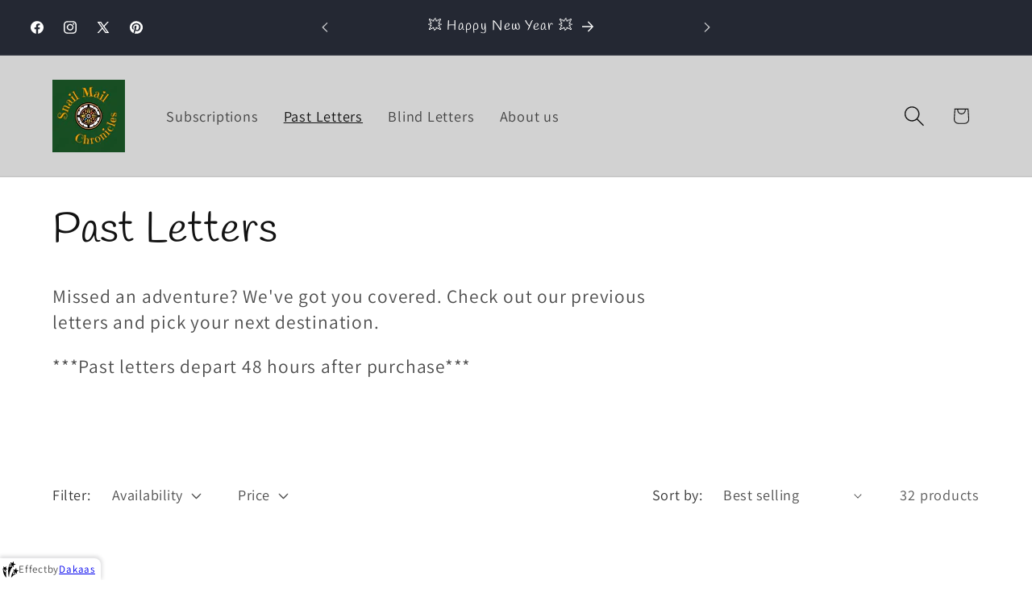

--- FILE ---
content_type: application/x-javascript
request_url: https://app.sealsubscriptions.com/shopify/public/status/shop/bezusek.myshopify.com.js?1769116703
body_size: -295
content:
var sealsubscriptions_settings_updated='1768856114';